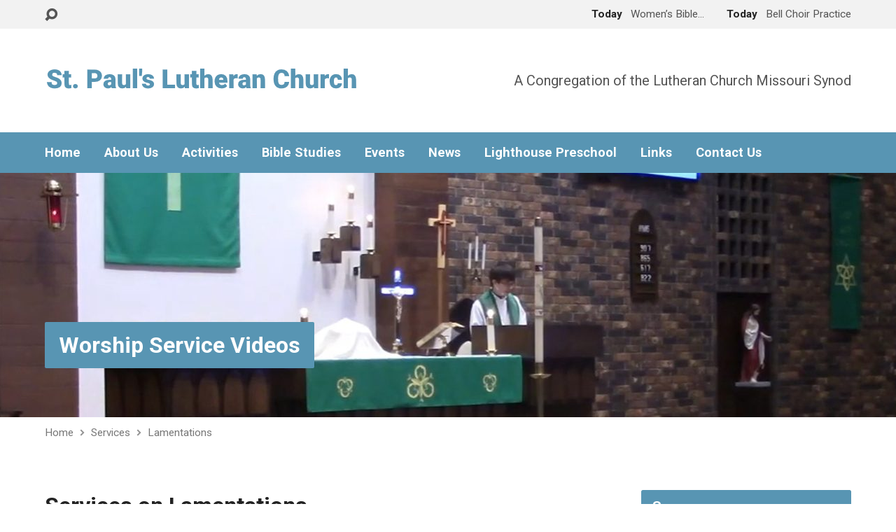

--- FILE ---
content_type: text/html; charset=UTF-8
request_url: https://stpaulsaberdeen.org/sermon-book/lamentations/
body_size: 13791
content:
<!DOCTYPE html>
<html class="no-js exodus-html" dir="ltr" lang="en-US" prefix="og: https://ogp.me/ns#">
<head>
<meta charset="UTF-8" />
<link rel="pingback" href="https://stpaulsaberdeen.org/xmlrpc.php" />
<title>Lamentations - St. Paul's Lutheran Church</title>

		<!-- All in One SEO 4.9.3 - aioseo.com -->
	<meta name="robots" content="max-image-preview:large" />
	<link rel="canonical" href="https://stpaulsaberdeen.org/sermon-book/lamentations/" />
	<meta name="generator" content="All in One SEO (AIOSEO) 4.9.3" />
		<script type="application/ld+json" class="aioseo-schema">
			{"@context":"https:\/\/schema.org","@graph":[{"@type":"BreadcrumbList","@id":"https:\/\/stpaulsaberdeen.org\/sermon-book\/lamentations\/#breadcrumblist","itemListElement":[{"@type":"ListItem","@id":"https:\/\/stpaulsaberdeen.org#listItem","position":1,"name":"Home","item":"https:\/\/stpaulsaberdeen.org","nextItem":{"@type":"ListItem","@id":"https:\/\/stpaulsaberdeen.org\/sermon-book\/lamentations\/#listItem","name":"Lamentations"}},{"@type":"ListItem","@id":"https:\/\/stpaulsaberdeen.org\/sermon-book\/lamentations\/#listItem","position":2,"name":"Lamentations","previousItem":{"@type":"ListItem","@id":"https:\/\/stpaulsaberdeen.org#listItem","name":"Home"}}]},{"@type":"CollectionPage","@id":"https:\/\/stpaulsaberdeen.org\/sermon-book\/lamentations\/#collectionpage","url":"https:\/\/stpaulsaberdeen.org\/sermon-book\/lamentations\/","name":"Lamentations - St. Paul's Lutheran Church","inLanguage":"en-US","isPartOf":{"@id":"https:\/\/stpaulsaberdeen.org\/#website"},"breadcrumb":{"@id":"https:\/\/stpaulsaberdeen.org\/sermon-book\/lamentations\/#breadcrumblist"}},{"@type":"Organization","@id":"https:\/\/stpaulsaberdeen.org\/#organization","name":"St. Paul's Lutheran Church","description":"A Congregation of the Lutheran Church Missouri Synod","url":"https:\/\/stpaulsaberdeen.org\/","telephone":"+16052251847","logo":{"@type":"ImageObject","url":"https:\/\/stpaulsaberdeen.org\/wp-content\/uploads\/2021\/03\/St.-Pauls-Logo-3-1.png","@id":"https:\/\/stpaulsaberdeen.org\/sermon-book\/lamentations\/#organizationLogo","width":446,"height":48},"image":{"@id":"https:\/\/stpaulsaberdeen.org\/sermon-book\/lamentations\/#organizationLogo"},"sameAs":["https:\/\/www.facebook.com\/stpaulslutheranaberdeen\/","https:\/\/www.youtube.com\/channel\/UCjmU2gelo9-oItMllJum-Eg"]},{"@type":"WebSite","@id":"https:\/\/stpaulsaberdeen.org\/#website","url":"https:\/\/stpaulsaberdeen.org\/","name":"St. Paul's Lutheran Church","description":"A Congregation of the Lutheran Church Missouri Synod","inLanguage":"en-US","publisher":{"@id":"https:\/\/stpaulsaberdeen.org\/#organization"}}]}
		</script>
		<!-- All in One SEO -->

<link rel='dns-prefetch' href='//fonts.googleapis.com' />
<link rel="alternate" type="application/rss+xml" title="St. Paul&#039;s Lutheran Church &raquo; Feed" href="https://stpaulsaberdeen.org/feed/" />
<link rel="alternate" type="application/rss+xml" title="St. Paul&#039;s Lutheran Church &raquo; Comments Feed" href="https://stpaulsaberdeen.org/comments/feed/" />
<link rel="alternate" type="application/rss+xml" title="St. Paul&#039;s Lutheran Church &raquo; Lamentations Service Book Feed" href="https://stpaulsaberdeen.org/sermon-book/lamentations/feed/" />
		<style>
			.lazyload,
			.lazyloading {
				max-width: 100%;
			}
		</style>
		<style id='wp-img-auto-sizes-contain-inline-css' type='text/css'>
img:is([sizes=auto i],[sizes^="auto," i]){contain-intrinsic-size:3000px 1500px}
/*# sourceURL=wp-img-auto-sizes-contain-inline-css */
</style>
<style id='wp-emoji-styles-inline-css' type='text/css'>

	img.wp-smiley, img.emoji {
		display: inline !important;
		border: none !important;
		box-shadow: none !important;
		height: 1em !important;
		width: 1em !important;
		margin: 0 0.07em !important;
		vertical-align: -0.1em !important;
		background: none !important;
		padding: 0 !important;
	}
/*# sourceURL=wp-emoji-styles-inline-css */
</style>
<style id='wp-block-library-inline-css' type='text/css'>
:root{--wp-block-synced-color:#7a00df;--wp-block-synced-color--rgb:122,0,223;--wp-bound-block-color:var(--wp-block-synced-color);--wp-editor-canvas-background:#ddd;--wp-admin-theme-color:#007cba;--wp-admin-theme-color--rgb:0,124,186;--wp-admin-theme-color-darker-10:#006ba1;--wp-admin-theme-color-darker-10--rgb:0,107,160.5;--wp-admin-theme-color-darker-20:#005a87;--wp-admin-theme-color-darker-20--rgb:0,90,135;--wp-admin-border-width-focus:2px}@media (min-resolution:192dpi){:root{--wp-admin-border-width-focus:1.5px}}.wp-element-button{cursor:pointer}:root .has-very-light-gray-background-color{background-color:#eee}:root .has-very-dark-gray-background-color{background-color:#313131}:root .has-very-light-gray-color{color:#eee}:root .has-very-dark-gray-color{color:#313131}:root .has-vivid-green-cyan-to-vivid-cyan-blue-gradient-background{background:linear-gradient(135deg,#00d084,#0693e3)}:root .has-purple-crush-gradient-background{background:linear-gradient(135deg,#34e2e4,#4721fb 50%,#ab1dfe)}:root .has-hazy-dawn-gradient-background{background:linear-gradient(135deg,#faaca8,#dad0ec)}:root .has-subdued-olive-gradient-background{background:linear-gradient(135deg,#fafae1,#67a671)}:root .has-atomic-cream-gradient-background{background:linear-gradient(135deg,#fdd79a,#004a59)}:root .has-nightshade-gradient-background{background:linear-gradient(135deg,#330968,#31cdcf)}:root .has-midnight-gradient-background{background:linear-gradient(135deg,#020381,#2874fc)}:root{--wp--preset--font-size--normal:16px;--wp--preset--font-size--huge:42px}.has-regular-font-size{font-size:1em}.has-larger-font-size{font-size:2.625em}.has-normal-font-size{font-size:var(--wp--preset--font-size--normal)}.has-huge-font-size{font-size:var(--wp--preset--font-size--huge)}.has-text-align-center{text-align:center}.has-text-align-left{text-align:left}.has-text-align-right{text-align:right}.has-fit-text{white-space:nowrap!important}#end-resizable-editor-section{display:none}.aligncenter{clear:both}.items-justified-left{justify-content:flex-start}.items-justified-center{justify-content:center}.items-justified-right{justify-content:flex-end}.items-justified-space-between{justify-content:space-between}.screen-reader-text{border:0;clip-path:inset(50%);height:1px;margin:-1px;overflow:hidden;padding:0;position:absolute;width:1px;word-wrap:normal!important}.screen-reader-text:focus{background-color:#ddd;clip-path:none;color:#444;display:block;font-size:1em;height:auto;left:5px;line-height:normal;padding:15px 23px 14px;text-decoration:none;top:5px;width:auto;z-index:100000}html :where(.has-border-color){border-style:solid}html :where([style*=border-top-color]){border-top-style:solid}html :where([style*=border-right-color]){border-right-style:solid}html :where([style*=border-bottom-color]){border-bottom-style:solid}html :where([style*=border-left-color]){border-left-style:solid}html :where([style*=border-width]){border-style:solid}html :where([style*=border-top-width]){border-top-style:solid}html :where([style*=border-right-width]){border-right-style:solid}html :where([style*=border-bottom-width]){border-bottom-style:solid}html :where([style*=border-left-width]){border-left-style:solid}html :where(img[class*=wp-image-]){height:auto;max-width:100%}:where(figure){margin:0 0 1em}html :where(.is-position-sticky){--wp-admin--admin-bar--position-offset:var(--wp-admin--admin-bar--height,0px)}@media screen and (max-width:600px){html :where(.is-position-sticky){--wp-admin--admin-bar--position-offset:0px}}

/*# sourceURL=wp-block-library-inline-css */
</style><style id='global-styles-inline-css' type='text/css'>
:root{--wp--preset--aspect-ratio--square: 1;--wp--preset--aspect-ratio--4-3: 4/3;--wp--preset--aspect-ratio--3-4: 3/4;--wp--preset--aspect-ratio--3-2: 3/2;--wp--preset--aspect-ratio--2-3: 2/3;--wp--preset--aspect-ratio--16-9: 16/9;--wp--preset--aspect-ratio--9-16: 9/16;--wp--preset--color--black: #000000;--wp--preset--color--cyan-bluish-gray: #abb8c3;--wp--preset--color--white: #fff;--wp--preset--color--pale-pink: #f78da7;--wp--preset--color--vivid-red: #cf2e2e;--wp--preset--color--luminous-vivid-orange: #ff6900;--wp--preset--color--luminous-vivid-amber: #fcb900;--wp--preset--color--light-green-cyan: #7bdcb5;--wp--preset--color--vivid-green-cyan: #00d084;--wp--preset--color--pale-cyan-blue: #8ed1fc;--wp--preset--color--vivid-cyan-blue: #0693e3;--wp--preset--color--vivid-purple: #9b51e0;--wp--preset--color--main: #5895b3;--wp--preset--color--accent: #5895b3;--wp--preset--color--dark: #000;--wp--preset--color--light: #777;--wp--preset--color--light-bg: #f2f2f2;--wp--preset--gradient--vivid-cyan-blue-to-vivid-purple: linear-gradient(135deg,rgb(6,147,227) 0%,rgb(155,81,224) 100%);--wp--preset--gradient--light-green-cyan-to-vivid-green-cyan: linear-gradient(135deg,rgb(122,220,180) 0%,rgb(0,208,130) 100%);--wp--preset--gradient--luminous-vivid-amber-to-luminous-vivid-orange: linear-gradient(135deg,rgb(252,185,0) 0%,rgb(255,105,0) 100%);--wp--preset--gradient--luminous-vivid-orange-to-vivid-red: linear-gradient(135deg,rgb(255,105,0) 0%,rgb(207,46,46) 100%);--wp--preset--gradient--very-light-gray-to-cyan-bluish-gray: linear-gradient(135deg,rgb(238,238,238) 0%,rgb(169,184,195) 100%);--wp--preset--gradient--cool-to-warm-spectrum: linear-gradient(135deg,rgb(74,234,220) 0%,rgb(151,120,209) 20%,rgb(207,42,186) 40%,rgb(238,44,130) 60%,rgb(251,105,98) 80%,rgb(254,248,76) 100%);--wp--preset--gradient--blush-light-purple: linear-gradient(135deg,rgb(255,206,236) 0%,rgb(152,150,240) 100%);--wp--preset--gradient--blush-bordeaux: linear-gradient(135deg,rgb(254,205,165) 0%,rgb(254,45,45) 50%,rgb(107,0,62) 100%);--wp--preset--gradient--luminous-dusk: linear-gradient(135deg,rgb(255,203,112) 0%,rgb(199,81,192) 50%,rgb(65,88,208) 100%);--wp--preset--gradient--pale-ocean: linear-gradient(135deg,rgb(255,245,203) 0%,rgb(182,227,212) 50%,rgb(51,167,181) 100%);--wp--preset--gradient--electric-grass: linear-gradient(135deg,rgb(202,248,128) 0%,rgb(113,206,126) 100%);--wp--preset--gradient--midnight: linear-gradient(135deg,rgb(2,3,129) 0%,rgb(40,116,252) 100%);--wp--preset--font-size--small: 13px;--wp--preset--font-size--medium: 20px;--wp--preset--font-size--large: 36px;--wp--preset--font-size--x-large: 42px;--wp--preset--spacing--20: 0.44rem;--wp--preset--spacing--30: 0.67rem;--wp--preset--spacing--40: 1rem;--wp--preset--spacing--50: 1.5rem;--wp--preset--spacing--60: 2.25rem;--wp--preset--spacing--70: 3.38rem;--wp--preset--spacing--80: 5.06rem;--wp--preset--shadow--natural: 6px 6px 9px rgba(0, 0, 0, 0.2);--wp--preset--shadow--deep: 12px 12px 50px rgba(0, 0, 0, 0.4);--wp--preset--shadow--sharp: 6px 6px 0px rgba(0, 0, 0, 0.2);--wp--preset--shadow--outlined: 6px 6px 0px -3px rgb(255, 255, 255), 6px 6px rgb(0, 0, 0);--wp--preset--shadow--crisp: 6px 6px 0px rgb(0, 0, 0);}:where(.is-layout-flex){gap: 0.5em;}:where(.is-layout-grid){gap: 0.5em;}body .is-layout-flex{display: flex;}.is-layout-flex{flex-wrap: wrap;align-items: center;}.is-layout-flex > :is(*, div){margin: 0;}body .is-layout-grid{display: grid;}.is-layout-grid > :is(*, div){margin: 0;}:where(.wp-block-columns.is-layout-flex){gap: 2em;}:where(.wp-block-columns.is-layout-grid){gap: 2em;}:where(.wp-block-post-template.is-layout-flex){gap: 1.25em;}:where(.wp-block-post-template.is-layout-grid){gap: 1.25em;}.has-black-color{color: var(--wp--preset--color--black) !important;}.has-cyan-bluish-gray-color{color: var(--wp--preset--color--cyan-bluish-gray) !important;}.has-white-color{color: var(--wp--preset--color--white) !important;}.has-pale-pink-color{color: var(--wp--preset--color--pale-pink) !important;}.has-vivid-red-color{color: var(--wp--preset--color--vivid-red) !important;}.has-luminous-vivid-orange-color{color: var(--wp--preset--color--luminous-vivid-orange) !important;}.has-luminous-vivid-amber-color{color: var(--wp--preset--color--luminous-vivid-amber) !important;}.has-light-green-cyan-color{color: var(--wp--preset--color--light-green-cyan) !important;}.has-vivid-green-cyan-color{color: var(--wp--preset--color--vivid-green-cyan) !important;}.has-pale-cyan-blue-color{color: var(--wp--preset--color--pale-cyan-blue) !important;}.has-vivid-cyan-blue-color{color: var(--wp--preset--color--vivid-cyan-blue) !important;}.has-vivid-purple-color{color: var(--wp--preset--color--vivid-purple) !important;}.has-black-background-color{background-color: var(--wp--preset--color--black) !important;}.has-cyan-bluish-gray-background-color{background-color: var(--wp--preset--color--cyan-bluish-gray) !important;}.has-white-background-color{background-color: var(--wp--preset--color--white) !important;}.has-pale-pink-background-color{background-color: var(--wp--preset--color--pale-pink) !important;}.has-vivid-red-background-color{background-color: var(--wp--preset--color--vivid-red) !important;}.has-luminous-vivid-orange-background-color{background-color: var(--wp--preset--color--luminous-vivid-orange) !important;}.has-luminous-vivid-amber-background-color{background-color: var(--wp--preset--color--luminous-vivid-amber) !important;}.has-light-green-cyan-background-color{background-color: var(--wp--preset--color--light-green-cyan) !important;}.has-vivid-green-cyan-background-color{background-color: var(--wp--preset--color--vivid-green-cyan) !important;}.has-pale-cyan-blue-background-color{background-color: var(--wp--preset--color--pale-cyan-blue) !important;}.has-vivid-cyan-blue-background-color{background-color: var(--wp--preset--color--vivid-cyan-blue) !important;}.has-vivid-purple-background-color{background-color: var(--wp--preset--color--vivid-purple) !important;}.has-black-border-color{border-color: var(--wp--preset--color--black) !important;}.has-cyan-bluish-gray-border-color{border-color: var(--wp--preset--color--cyan-bluish-gray) !important;}.has-white-border-color{border-color: var(--wp--preset--color--white) !important;}.has-pale-pink-border-color{border-color: var(--wp--preset--color--pale-pink) !important;}.has-vivid-red-border-color{border-color: var(--wp--preset--color--vivid-red) !important;}.has-luminous-vivid-orange-border-color{border-color: var(--wp--preset--color--luminous-vivid-orange) !important;}.has-luminous-vivid-amber-border-color{border-color: var(--wp--preset--color--luminous-vivid-amber) !important;}.has-light-green-cyan-border-color{border-color: var(--wp--preset--color--light-green-cyan) !important;}.has-vivid-green-cyan-border-color{border-color: var(--wp--preset--color--vivid-green-cyan) !important;}.has-pale-cyan-blue-border-color{border-color: var(--wp--preset--color--pale-cyan-blue) !important;}.has-vivid-cyan-blue-border-color{border-color: var(--wp--preset--color--vivid-cyan-blue) !important;}.has-vivid-purple-border-color{border-color: var(--wp--preset--color--vivid-purple) !important;}.has-vivid-cyan-blue-to-vivid-purple-gradient-background{background: var(--wp--preset--gradient--vivid-cyan-blue-to-vivid-purple) !important;}.has-light-green-cyan-to-vivid-green-cyan-gradient-background{background: var(--wp--preset--gradient--light-green-cyan-to-vivid-green-cyan) !important;}.has-luminous-vivid-amber-to-luminous-vivid-orange-gradient-background{background: var(--wp--preset--gradient--luminous-vivid-amber-to-luminous-vivid-orange) !important;}.has-luminous-vivid-orange-to-vivid-red-gradient-background{background: var(--wp--preset--gradient--luminous-vivid-orange-to-vivid-red) !important;}.has-very-light-gray-to-cyan-bluish-gray-gradient-background{background: var(--wp--preset--gradient--very-light-gray-to-cyan-bluish-gray) !important;}.has-cool-to-warm-spectrum-gradient-background{background: var(--wp--preset--gradient--cool-to-warm-spectrum) !important;}.has-blush-light-purple-gradient-background{background: var(--wp--preset--gradient--blush-light-purple) !important;}.has-blush-bordeaux-gradient-background{background: var(--wp--preset--gradient--blush-bordeaux) !important;}.has-luminous-dusk-gradient-background{background: var(--wp--preset--gradient--luminous-dusk) !important;}.has-pale-ocean-gradient-background{background: var(--wp--preset--gradient--pale-ocean) !important;}.has-electric-grass-gradient-background{background: var(--wp--preset--gradient--electric-grass) !important;}.has-midnight-gradient-background{background: var(--wp--preset--gradient--midnight) !important;}.has-small-font-size{font-size: var(--wp--preset--font-size--small) !important;}.has-medium-font-size{font-size: var(--wp--preset--font-size--medium) !important;}.has-large-font-size{font-size: var(--wp--preset--font-size--large) !important;}.has-x-large-font-size{font-size: var(--wp--preset--font-size--x-large) !important;}
/*# sourceURL=global-styles-inline-css */
</style>

<style id='classic-theme-styles-inline-css' type='text/css'>
/*! This file is auto-generated */
.wp-block-button__link{color:#fff;background-color:#32373c;border-radius:9999px;box-shadow:none;text-decoration:none;padding:calc(.667em + 2px) calc(1.333em + 2px);font-size:1.125em}.wp-block-file__button{background:#32373c;color:#fff;text-decoration:none}
/*# sourceURL=/wp-includes/css/classic-themes.min.css */
</style>
<link rel='stylesheet' id='exodus-google-fonts-css' href='//fonts.googleapis.com/css?family=Roboto:400,700,400italic,700italic' type='text/css' media='all' />
<link rel='stylesheet' id='elusive-webfont-css' href='https://stpaulsaberdeen.org/wp-content/themes/exodus/css/elusive-webfont.css?ver=3.4' type='text/css' media='all' />
<link rel='stylesheet' id='exodus-style-css' href='https://stpaulsaberdeen.org/wp-content/themes/exodus/style.css?ver=3.4' type='text/css' media='all' />
<link rel='stylesheet' id='exodus-responsive-css' href='https://stpaulsaberdeen.org/wp-content/themes/exodus/css/responsive.css?ver=3.4' type='text/css' media='all' />
<link rel='stylesheet' id='exodus-color-css' href='https://stpaulsaberdeen.org/wp-content/themes/exodus/colors/light/style.css?ver=3.4' type='text/css' media='all' />
<link rel='stylesheet' id='wp-block-paragraph-css' href='https://stpaulsaberdeen.org/wp-includes/blocks/paragraph/style.min.css?ver=6.9' type='text/css' media='all' />
<script type="text/javascript" src="https://stpaulsaberdeen.org/wp-includes/js/jquery/jquery.min.js?ver=3.7.1" id="jquery-core-js"></script>
<script type="text/javascript" src="https://stpaulsaberdeen.org/wp-includes/js/jquery/jquery-migrate.min.js?ver=3.4.1" id="jquery-migrate-js"></script>
<script type="text/javascript" id="ctfw-ie-unsupported-js-extra">
/* <![CDATA[ */
var ctfw_ie_unsupported = {"default_version":"7","min_version":"5","max_version":"9","version":"8","message":"You are using an outdated version of Internet Explorer. Please upgrade your browser to use this site.","redirect_url":"https://browsehappy.com/"};
//# sourceURL=ctfw-ie-unsupported-js-extra
/* ]]> */
</script>
<script type="text/javascript" src="https://stpaulsaberdeen.org/wp-content/themes/exodus/framework/js/ie-unsupported.js?ver=3.4" id="ctfw-ie-unsupported-js"></script>
<script type="text/javascript" src="https://stpaulsaberdeen.org/wp-content/themes/exodus/framework/js/jquery.fitvids.js?ver=3.4" id="fitvids-js"></script>
<script type="text/javascript" id="ctfw-responsive-embeds-js-extra">
/* <![CDATA[ */
var ctfw_responsive_embeds = {"wp_responsive_embeds":"1"};
//# sourceURL=ctfw-responsive-embeds-js-extra
/* ]]> */
</script>
<script type="text/javascript" src="https://stpaulsaberdeen.org/wp-content/themes/exodus/framework/js/responsive-embeds.js?ver=3.4" id="ctfw-responsive-embeds-js"></script>
<script type="text/javascript" src="https://stpaulsaberdeen.org/wp-content/themes/exodus/js/superfish.modified.js?ver=3.4" id="superfish-js"></script>
<script type="text/javascript" src="https://stpaulsaberdeen.org/wp-content/themes/exodus/js/supersubs.js?ver=3.4" id="supersubs-js"></script>
<script type="text/javascript" src="https://stpaulsaberdeen.org/wp-content/themes/exodus/js/jquery.meanmenu.min.js?ver=3.4" id="jquery-meanmenu-js"></script>
<script type="text/javascript" src="https://stpaulsaberdeen.org/wp-content/themes/exodus/js/jquery_cookie.min.js?ver=3.4" id="jquery-cookie-js"></script>
<script type="text/javascript" id="exodus-main-js-extra">
/* <![CDATA[ */
var exodus_main = {"site_path":"/","home_url":"https://stpaulsaberdeen.org","color_url":"https://stpaulsaberdeen.org/wp-content/themes/exodus/colors/light","is_ssl":"1","mobile_menu_label":"Menu","slider_slideshow":"1","slider_speed":"7000","comment_name_required":"1","comment_email_required":"1","comment_name_error_required":"Required","comment_email_error_required":"Required","comment_email_error_invalid":"Invalid Email","comment_url_error_invalid":"Invalid URL","comment_message_error_required":"Comment Required"};
//# sourceURL=exodus-main-js-extra
/* ]]> */
</script>
<script type="text/javascript" src="https://stpaulsaberdeen.org/wp-content/themes/exodus/js/main.js?ver=3.4" id="exodus-main-js"></script>
<link rel="https://api.w.org/" href="https://stpaulsaberdeen.org/wp-json/" /><link rel="alternate" title="JSON" type="application/json" href="https://stpaulsaberdeen.org/wp-json/wp/v2/ctc_sermon_book/128" /><link rel="EditURI" type="application/rsd+xml" title="RSD" href="https://stpaulsaberdeen.org/xmlrpc.php?rsd" />
<meta name="generator" content="WordPress 6.9" />
		<script>
			document.documentElement.className = document.documentElement.className.replace('no-js', 'js');
		</script>
				<style>
			.no-js img.lazyload {
				display: none;
			}

			figure.wp-block-image img.lazyloading {
				min-width: 150px;
			}

			.lazyload,
			.lazyloading {
				--smush-placeholder-width: 100px;
				--smush-placeholder-aspect-ratio: 1/1;
				width: var(--smush-image-width, var(--smush-placeholder-width)) !important;
				aspect-ratio: var(--smush-image-aspect-ratio, var(--smush-placeholder-aspect-ratio)) !important;
			}

						.lazyload, .lazyloading {
				opacity: 0;
			}

			.lazyloaded {
				opacity: 1;
				transition: opacity 400ms;
				transition-delay: 0ms;
			}

					</style>
		
<style type="text/css">.has-main-background-color,p.has-main-background-color { background-color: #5895b3; }.has-main-color,p.has-main-color { color: #5895b3; }.has-accent-background-color,p.has-accent-background-color { background-color: #5895b3; }.has-accent-color,p.has-accent-color { color: #5895b3; }.has-dark-background-color,p.has-dark-background-color { background-color: #000; }.has-dark-color,p.has-dark-color { color: #000; }.has-light-background-color,p.has-light-background-color { background-color: #777; }.has-light-color,p.has-light-color { color: #777; }.has-light-bg-background-color,p.has-light-bg-background-color { background-color: #f2f2f2; }.has-light-bg-color,p.has-light-bg-color { color: #f2f2f2; }.has-white-background-color,p.has-white-background-color { background-color: #fff; }.has-white-color,p.has-white-color { color: #fff; }</style>

<style type="text/css">
#exodus-logo-text {
	font-family: 'Roboto', Arial, Helvetica, sans-serif;
}

.exodus-tagline, #exodus-top-bar-tagline {
	font-family: 'Roboto', Arial, Helvetica, sans-serif;
}

.exodus-logo-bar-right-item-date, #exodus-intro-heading, .exodus-main-title, .exodus-entry-content h1, .exodus-entry-content h2, .exodus-entry-content h3, .exodus-entry-content h4, .exodus-entry-content h5, .exodus-entry-content h6, .mce-content-body h1, .mce-content-body h2, .mce-content-body h3, .mce-content-body h4, .mce-content-body h5, .mce-content-body h6, .exodus-author-box h1, .exodus-person header h1, .exodus-location header h1, .exodus-entry-short h1, #reply-title, #exodus-comments-title, .exodus-slide-title, .exodus-caption-image-title, #exodus-banner h1, h1.exodus-widget-title, .has-drop-cap:not(:focus):first-letter {
	font-family: 'Roboto', Arial, Helvetica, sans-serif;
}

#exodus-header-menu-content > li > a, #exodus-footer-menu-links {
	font-family: 'Roboto', Arial, Helvetica, sans-serif;
}

body, input, textarea, select, .sf-menu li li a, .exodus-slide-description, #cancel-comment-reply-link, .exodus-accordion-section-title, a.exodus-button, a.comment-reply-link, a.comment-edit-link, a.post-edit-link, .exodus-nav-left-right a, input[type=submit], .wp-block-file .wp-block-file__button, pre.wp-block-verse {
	font-family: 'Roboto', Arial, Helvetica, sans-serif;
}

#exodus-header-menu, .exodus-slide-title, .exodus-slide-title:hover, .flex-control-nav li a.active, .flex-control-nav li a.active:hover, #exodus-banner h1, #exodus-banner h1 a, .exodus-caption-image-title, .exodus-caption-image-title h1, .exodus-logo-bar-right-item-date, a.exodus-button, .exodus-list-buttons a, a.comment-reply-link, .exodus-nav-left-right a, .page-numbers a, .exodus-sidebar-widget:not(.widget_ctfw-highlight) .exodus-widget-title, .exodus-sidebar-widget:not(.widget_ctfw-highlight) .exodus-widget-title a, .widget_tag_cloud a, input[type=submit], .more-link, .exodus-calendar-table-header, .exodus-calendar-table-top, .exodus-calendar-table-header-row, .wp-block-file .wp-block-file__button, .has-main-background-color, p.has-main-background-color {
	background-color: #5895b3;
}

.exodus-calendar-table-header {
	border-color: #5895b3 !important;
}

.has-main-color, p.has-main-color {
	color: #5895b3;
}

a, a:hover, .exodus-list-icons a:hover, a:hover .exodus-text-icon, #exodus-top-bar-menu-links li a:hover, .exodus-top-bar-right-item a:hover .exodus-top-bar-right-item-title, .ctfw-breadcrumbs a:hover, .exodus-comment-meta time:hover, #exodus-footer-top-social-icons a:hover, #exodus-footer-menu-links a:hover, #exodus-notice a:hover, .wp-block-pullquote.is-style-solid-color blockquote cite a, .wp-block-pullquote .has-text-color a, .wp-block-latest-comments__comment-author, .has-accent-color, p.has-accent-color {
	color: #5895b3;
}

.has-accent-background-color, p.has-accent-background-color {
	background-color: #5895b3;
}


</style>
<script type="text/javascript">

jQuery( 'html' )
 	.removeClass( 'no-js' )
 	.addClass( 'js' );

</script>
<script type="text/javascript">
if ( jQuery.cookie( 'exodus_responsive_off' ) ) {

	// Add helper class without delay
	jQuery( 'html' ).addClass( 'exodus-responsive-off' );

	// Disable responsive.css
	jQuery( '#exodus-responsive-css' ).remove();

} else {

	// Add helper class without delay
	jQuery( 'html' ).addClass( 'exodus-responsive-on' );

	// Add viewport meta to head -- IMMEDIATELY, not on ready()
	jQuery( 'head' ).append(' <meta name="viewport" content="width=device-width, initial-scale=1">' );

}
</script>
<link rel="icon" href="https://stpaulsaberdeen.org/wp-content/uploads/2021/02/Cross-150x150.jpg" sizes="32x32" />
<link rel="icon" href="https://stpaulsaberdeen.org/wp-content/uploads/2021/02/Cross-220x220.jpg" sizes="192x192" />
<link rel="apple-touch-icon" href="https://stpaulsaberdeen.org/wp-content/uploads/2021/02/Cross-220x220.jpg" />
<meta name="msapplication-TileImage" content="https://stpaulsaberdeen.org/wp-content/uploads/2021/02/Cross-450x450.jpg" />
</head>
<body class="archive tax-ctc_sermon_book term-lamentations term-128 wp-embed-responsive wp-theme-exodus exodus-logo-font-roboto exodus-tagline-font-roboto exodus-heading-font-roboto exodus-menu-font-roboto exodus-body-font-roboto exodus-has-logo-image exodus-has-logo-text-lowercase exodus-no-tagline-under-logo exodus-has-tagline-right exodus-has-banner exodus-rounded">

<div id="exodus-container">

	<header id="exodus-header">

		
<div id="exodus-top-bar">

	<div id="exodus-top-bar-inner">

		<div id="exodus-top-bar-content" class="exodus-centered-content exodus-clearfix">

			
				<a href="#" id="exodus-top-bar-search-icon" class="el-icon-search" title="Toggle Search"></a>

				<div id="exodus-top-bar-search-form">
					
<div class="exodus-search-form">
	<form method="get" action="https://stpaulsaberdeen.org/">
		<label class="screen-reader-text">Search</label>
		<div class="exodus-search-field">
			<input type="text" name="s" aria-label="Search">
		</div>
		<a href="#" class="exodus-search-button el-icon-search" title="Search"></a>
	</form>
</div>
				</div>

			
			
			
				
					
						<div class="exodus-top-bar-right-item exodus-top-bar-right-content">

							<a href="https://stpaulsaberdeen.org/events/womens-bible-study/" title="Women&#8217;s Bible Study">

																	<span class="exodus-top-bar-right-item-date">
										Today									</span>
								
								<span class="exodus-top-bar-right-item-title">Women&#8217;s Bible&hellip;</span>

							</a>

						</div>

					
						<div class="exodus-top-bar-right-item exodus-top-bar-right-content">

							<a href="https://stpaulsaberdeen.org/events/bell-choir-practice/" title="Bell Choir Practice">

																	<span class="exodus-top-bar-right-item-date">
										Today									</span>
								
								<span class="exodus-top-bar-right-item-title">Bell Choir Practice</span>

							</a>

						</div>

					
				

			
		</div>

	</div>

</div>

		<div id="exodus-logo-bar" class="exodus-centered-content">

			<div id="exodus-logo-bar-content">

				
<div id="exodus-logo">

	<div id="exodus-logo-content">

		
			
			<div id="exodus-logo-image">

				<a href="https://stpaulsaberdeen.org/">

					<img data-src="https://stpaulsaberdeen.org/wp-content/uploads/2021/03/St.-Pauls-Logo-3-1.png" alt="St. Paul&#039;s Lutheran Church" id="exodus-logo-regular" src="[data-uri]" class="lazyload" style="--smush-placeholder-width: 446px; --smush-placeholder-aspect-ratio: 446/48;">

					
				</a>

			</div>

		
		
			<div id="exodus-logo-tagline" class="exodus-tagline">
				A Congregation of the Lutheran Church Missouri Synod			</div>

		
	</div>

</div>

				
<div id="exodus-logo-bar-right">

	<div id="exodus-logo-bar-right-inner">

		<div id="exodus-logo-bar-right-content">

			
				<div id="exodus-logo-bar-right-tagline" class="exodus-tagline">
					A Congregation of the Lutheran Church Missouri Synod				</div>

			
		</div>

	</div>

</div>
			</div>

		</div>

		<nav id="exodus-header-menu" class="exodus-clearfix">

			<div id="exodus-header-menu-inner" class="exodus-centered-content exodus-clearfix">

				<ul id="exodus-header-menu-content" class="sf-menu"><li id="menu-item-2023" class="menu-item menu-item-type-post_type menu-item-object-page menu-item-home menu-item-2023"><a href="https://stpaulsaberdeen.org/">Home</a></li>
<li id="menu-item-2914" class="menu-item menu-item-type-post_type menu-item-object-page menu-item-has-children menu-item-2914"><a href="https://stpaulsaberdeen.org/about/">About Us</a>
<ul class="sub-menu">
	<li id="menu-item-2024" class="menu-item menu-item-type-post_type menu-item-object-page menu-item-2024"><a href="https://stpaulsaberdeen.org/about/what-we-believe/">Our Beliefs and Mission</a></li>
	<li id="menu-item-2029" class="menu-item menu-item-type-post_type menu-item-object-page menu-item-2029"><a href="https://stpaulsaberdeen.org/about/our-staff/">Our Staff</a></li>
	<li id="menu-item-2042" class="menu-item menu-item-type-post_type menu-item-object-page menu-item-2042"><a href="https://stpaulsaberdeen.org/about/church-boards/">Church Boards</a></li>
	<li id="menu-item-2306" class="menu-item menu-item-type-post_type menu-item-object-page menu-item-2306"><a href="https://stpaulsaberdeen.org/about/church-and-school-locations/">Church and School Locations</a></li>
</ul>
</li>
<li id="menu-item-2028" class="menu-item menu-item-type-post_type menu-item-object-page menu-item-has-children menu-item-2028"><a href="https://stpaulsaberdeen.org/activities/">Activities</a>
<ul class="sub-menu">
	<li id="menu-item-2035" class="menu-item menu-item-type-post_type menu-item-object-page menu-item-2035"><a href="https://stpaulsaberdeen.org/activities/programs-and-activities-for-kids/">Kids Programs and Activities</a></li>
	<li id="menu-item-2034" class="menu-item menu-item-type-post_type menu-item-object-page menu-item-2034"><a href="https://stpaulsaberdeen.org/activities/youth-programs-and-activities/">Youth Programs and Activities</a></li>
	<li id="menu-item-2032" class="menu-item menu-item-type-post_type menu-item-object-page menu-item-2032"><a href="https://stpaulsaberdeen.org/activities/programs-and-activities-for-adults/">Adult Programs and Activities</a></li>
	<li id="menu-item-2033" class="menu-item menu-item-type-post_type menu-item-object-page menu-item-2033"><a href="https://stpaulsaberdeen.org/activities/programs-and-activities-for-women/">Women’s Programs and Activities</a></li>
</ul>
</li>
<li id="menu-item-2378" class="menu-item menu-item-type-post_type menu-item-object-page menu-item-has-children menu-item-2378"><a href="https://stpaulsaberdeen.org/bible-studies/">Bible Studies</a>
<ul class="sub-menu">
	<li id="menu-item-2385" class="menu-item menu-item-type-post_type menu-item-object-page menu-item-2385"><a href="https://stpaulsaberdeen.org/bible-studies/weekly-bible-studies/">Weekly Bible Studies</a></li>
	<li id="menu-item-2384" class="menu-item menu-item-type-post_type menu-item-object-page menu-item-2384"><a href="https://stpaulsaberdeen.org/bible-studies/bible-study-videos-and-lessons/">Bible Study Videos</a></li>
</ul>
</li>
<li id="menu-item-2195" class="menu-item menu-item-type-post_type menu-item-object-page menu-item-has-children menu-item-2195"><a href="https://stpaulsaberdeen.org/church-events/">Events</a>
<ul class="sub-menu">
	<li id="menu-item-2197" class="menu-item menu-item-type-post_type menu-item-object-page menu-item-2197"><a href="https://stpaulsaberdeen.org/church-events/">Upcoming Events</a></li>
	<li id="menu-item-2918" class="menu-item menu-item-type-post_type menu-item-object-page menu-item-2918"><a href="https://stpaulsaberdeen.org/church-events/monthly-calendar/">Monthly Calendar</a></li>
</ul>
</li>
<li id="menu-item-2452" class="menu-item menu-item-type-post_type menu-item-object-page menu-item-has-children menu-item-2452"><a href="https://stpaulsaberdeen.org/news-2/church-news/">News</a>
<ul class="sub-menu">
	<li id="menu-item-2450" class="menu-item menu-item-type-post_type menu-item-object-page menu-item-2450"><a href="https://stpaulsaberdeen.org/news-2/church-news/">Church News Items</a></li>
	<li id="menu-item-2449" class="menu-item menu-item-type-post_type menu-item-object-page menu-item-2449"><a href="https://stpaulsaberdeen.org/news-2/church-newsletters/">Church Newsletters</a></li>
	<li id="menu-item-2448" class="menu-item menu-item-type-post_type menu-item-object-page menu-item-2448"><a href="https://stpaulsaberdeen.org/news-2/stewardship-readings/">Stewardship Readings</a></li>
</ul>
</li>
<li id="menu-item-3548" class="menu-item menu-item-type-post_type menu-item-object-page menu-item-has-children menu-item-3548"><a href="https://stpaulsaberdeen.org/1568-2/lighthouse-preschool-home-page/">Lighthouse Preschool</a>
<ul class="sub-menu">
	<li id="menu-item-3547" class="menu-item menu-item-type-post_type menu-item-object-page menu-item-3547"><a href="https://stpaulsaberdeen.org/1568-2/lighthouse-preschool-home-page/">Preschool Home Page</a></li>
	<li id="menu-item-2508" class="menu-item menu-item-type-post_type menu-item-object-page menu-item-2508"><a href="https://stpaulsaberdeen.org/lighthouse-preschool/lighthouse-preschool-philosophy/">MIssion and Philosophy</a></li>
	<li id="menu-item-2513" class="menu-item menu-item-type-post_type menu-item-object-page menu-item-2513"><a href="https://stpaulsaberdeen.org/lighthouse-preschool/lighthouse-preschool-activities/">Activities</a></li>
	<li id="menu-item-2585" class="menu-item menu-item-type-post_type menu-item-object-page menu-item-2585"><a href="https://stpaulsaberdeen.org/lighthouse-preschool/lighthouse-preschool-newsletters/">Newsletters</a></li>
</ul>
</li>
<li id="menu-item-2037" class="menu-item menu-item-type-post_type menu-item-object-page menu-item-has-children menu-item-2037"><a href="https://stpaulsaberdeen.org/links/">Links</a>
<ul class="sub-menu">
	<li id="menu-item-1579" class="menu-item menu-item-type-custom menu-item-object-custom menu-item-1579"><a href="https://www.facebook.com/stpaulslutheranaberdeen/">St. Paul&#8217;s Facebook Page</a></li>
	<li id="menu-item-1580" class="menu-item menu-item-type-custom menu-item-object-custom menu-item-1580"><a href="https://www.youtube.com/channel/UCjmU2gelo9-oItMllJum-Eg">St. Paul&#8217;s YouTube Channel</a></li>
	<li id="menu-item-5450" class="menu-item menu-item-type-custom menu-item-object-custom menu-item-5450"><a href="https://LutheranFamilyService.org">Lutheran Family Service</a></li>
	<li id="menu-item-2045" class="menu-item menu-item-type-post_type menu-item-object-page menu-item-2045"><a href="https://stpaulsaberdeen.org/links/">Christian Organizations</a></li>
	<li id="menu-item-2044" class="menu-item menu-item-type-post_type menu-item-object-page menu-item-2044"><a href="https://stpaulsaberdeen.org/christian-radio-podcasts/">Christian Radio / Podcasts</a></li>
</ul>
</li>
<li id="menu-item-2031" class="menu-item menu-item-type-post_type menu-item-object-page menu-item-2031"><a href="https://stpaulsaberdeen.org/contact-us/">Contact Us</a></li>
</ul>
				<ul class="exodus-list-icons">
	<li><a href="https://www.facebook.com/stpaulslutheranaberdeen/" class="el-icon-facebook" title="Facebook" target="_blank" rel="noopener noreferrer"></a></li>
	<li><a href="https://www.youtube.com/channel/UCjmU2gelo9-oItMllJum-Eg" class="el-icon-youtube" title="YouTube" target="_blank" rel="noopener noreferrer"></a></li>
</ul>
			</div>

		</nav>

		
		

	
		<div id="exodus-banner" style="background-image:inherit;" data-bg-image="url(https://stpaulsaberdeen.org/wp-content/uploads/2023/03/Worship-Service-Videos-Pastor-Smith-1700x350.jpg)" class="lazyload">

			<div id="exodus-banner-inner" class="exodus-centered-content">

				
					<h1>
						<a href="https://stpaulsaberdeen.org/services-archive/" title="Worship Service Videos">
							Worship Service Videos						</a>
					</h1>

				
			</div>

		</div>

	

		<div class="ctfw-breadcrumbs exodus-centered-content"><a href="https://stpaulsaberdeen.org/">Home</a><span class="el-icon-chevron-right exodus-breadcrumb-separator"></span><a href="https://stpaulsaberdeen.org/services/">Services</a><span class="el-icon-chevron-right exodus-breadcrumb-separator"></span><a href="https://stpaulsaberdeen.org/sermon-book/lamentations/">Lamentations</a></div>
	</header>

	<div id="exodus-middle">

		<div id="exodus-middle-content" class="exodus-centered-content exodus-clearfix">

<div id="exodus-content" class="exodus-has-sidebar">

	<div id="exodus-content-inner">

		<div class="exodus-content-block exodus-content-block-close exodus-clearfix">

			
	
	<h1 class="exodus-main-title">Services on Lamentations</h1>

	<div class="exodus-entry-content">

		
		
	</div>


			

	
		
	<article id="post-4755" class="exodus-entry-short exodus-sermon-short post-4755 ctc_sermon type-ctc_sermon status-publish hentry ctc_sermon_book-2-corinthians ctc_sermon_book-lamentations ctc_sermon_book-mark ctc_sermon_series-the-season-after-pentecost ctc_sermon_speaker-rev-ryan-drevlow ctfw-no-image">

		
<header class="exodus-entry-header exodus-clearfix">

	
	<div class="exodus-entry-title-meta">

					<h1 class="exodus-entry-title">
				<a href="https://stpaulsaberdeen.org/services/sixth-sunday-after-pentecost-4/" title="Sixth Sunday after Pentecost">Sixth Sunday after Pentecost</a>			</h1>
		
		<ul class="exodus-entry-meta">

			<li class="exodus-entry-date">
				<time datetime="2024-06-30T18:23:10-05:00">June 30, 2024</time>
			</li>

							<li class="exodus-entry-byline exodus-sermon-speaker exodus-content-icon">
					<span class="el-icon-torso"></span>
					<a href="https://stpaulsaberdeen.org/sermon-speaker/rev-ryan-drevlow/" rel="tag">Rev. Ryan Drevlow</a>				</li>
			
			
							<li class="exodus-entry-category exodus-sermon-book exodus-content-icon">
					<span class="el-icon-book"></span>
					<a href="https://stpaulsaberdeen.org/sermon-book/2-corinthians/" rel="tag">2 Corinthians</a>, <a href="https://stpaulsaberdeen.org/sermon-book/lamentations/" rel="tag">Lamentations</a>, <a href="https://stpaulsaberdeen.org/sermon-book/mark/" rel="tag">Mark</a>				</li>
			
			
		</ul>

	</div>

</header>

					<div class="exodus-entry-content exodus-clearfix">
				<p>To view the Worship Service Bulletin click the PDF button.</p>
			</div>
		
		
<footer class="exodus-entry-footer exodus-clearfix">

		<ul class="exodus-entry-footer-item exodus-list-buttons">

		<li>
			<a href="https://stpaulsaberdeen.org/services/sixth-sunday-after-pentecost-4/">
									Details							</a>
		</li><li>
				<a href="https://stpaulsaberdeen.org/services/sixth-sunday-after-pentecost-4/?player=video">
					<span class="exodus-button-icon el-icon-video"></span>
					Watch				</a>
			</li><li>
				<a href="https://stpaulsaberdeen.org/wp-content/uploads/2024/06/SP-2024-6-30.pdf" title="Download PDF" download>
					<span class="exodus-button-icon el-icon-download-alt"></span>
					PDF				</a>
			</li>
	</ul>

	
</footer>

	</article>


	
		
	<article id="post-3651" class="exodus-entry-short exodus-sermon-short post-3651 ctc_sermon type-ctc_sermon status-publish hentry ctc_sermon_book-2-corinthians ctc_sermon_book-lamentations ctc_sermon_book-mark ctc_sermon_series-epiphany ctc_sermon_speaker-rev-samuel-bobby ctfw-no-image">

		
<header class="exodus-entry-header exodus-clearfix">

	
	<div class="exodus-entry-title-meta">

					<h1 class="exodus-entry-title">
				<a href="https://stpaulsaberdeen.org/services/seventh-sunday-after-the-epiphany/" title="Seventh Sunday after the Epiphany">Seventh Sunday after the Epiphany</a>			</h1>
		
		<ul class="exodus-entry-meta">

			<li class="exodus-entry-date">
				<time datetime="2022-02-20T09:22:00-06:00">February 20, 2022</time>
			</li>

							<li class="exodus-entry-byline exodus-sermon-speaker exodus-content-icon">
					<span class="el-icon-torso"></span>
					<a href="https://stpaulsaberdeen.org/sermon-speaker/rev-samuel-bobby/" rel="tag">Rev. Samuel Bobby</a>				</li>
			
			
							<li class="exodus-entry-category exodus-sermon-book exodus-content-icon">
					<span class="el-icon-book"></span>
					<a href="https://stpaulsaberdeen.org/sermon-book/2-corinthians/" rel="tag">2 Corinthians</a>, <a href="https://stpaulsaberdeen.org/sermon-book/lamentations/" rel="tag">Lamentations</a>, <a href="https://stpaulsaberdeen.org/sermon-book/mark/" rel="tag">Mark</a>				</li>
			
			
		</ul>

	</div>

</header>

					<div class="exodus-entry-content exodus-clearfix">
				<p>Sermon: &#8220;Waiting&#8221; Sermon Text: Mark 5:21-43 To view the Worship Service Bulletin click the PDF button.</p>
			</div>
		
		
<footer class="exodus-entry-footer exodus-clearfix">

		<ul class="exodus-entry-footer-item exodus-list-buttons">

		<li>
			<a href="https://stpaulsaberdeen.org/services/seventh-sunday-after-the-epiphany/">
									Details							</a>
		</li><li>
				<a href="https://stpaulsaberdeen.org/services/seventh-sunday-after-the-epiphany/?player=video">
					<span class="exodus-button-icon el-icon-video"></span>
					Watch				</a>
			</li><li>
				<a href="https://stpaulsaberdeen.org/wp-content/uploads/2022/02/SP-2022-02-20.pdf" title="Download PDF" download>
					<span class="exodus-button-icon el-icon-download-alt"></span>
					PDF				</a>
			</li>
	</ul>

	
</footer>

	</article>


	
		
	<article id="post-3172" class="exodus-entry-short exodus-sermon-short post-3172 ctc_sermon type-ctc_sermon status-publish hentry ctc_sermon_book-2-corinthians ctc_sermon_book-lamentations ctc_sermon_book-mark ctc_sermon_series-the-season-after-pentecost ctc_sermon_speaker-rev-samuel-bobby ctfw-no-image">

		
<header class="exodus-entry-header exodus-clearfix">

	
	<div class="exodus-entry-title-meta">

					<h1 class="exodus-entry-title">
				<a href="https://stpaulsaberdeen.org/services/fifth-sunday-after-pentecost/" title="Fifth Sunday After Pentecost">Fifth Sunday After Pentecost</a>			</h1>
		
		<ul class="exodus-entry-meta">

			<li class="exodus-entry-date">
				<time datetime="2021-06-27T18:59:36-05:00">June 27, 2021</time>
			</li>

							<li class="exodus-entry-byline exodus-sermon-speaker exodus-content-icon">
					<span class="el-icon-torso"></span>
					<a href="https://stpaulsaberdeen.org/sermon-speaker/rev-samuel-bobby/" rel="tag">Rev. Samuel Bobby</a>				</li>
			
			
							<li class="exodus-entry-category exodus-sermon-book exodus-content-icon">
					<span class="el-icon-book"></span>
					<a href="https://stpaulsaberdeen.org/sermon-book/2-corinthians/" rel="tag">2 Corinthians</a>, <a href="https://stpaulsaberdeen.org/sermon-book/lamentations/" rel="tag">Lamentations</a>, <a href="https://stpaulsaberdeen.org/sermon-book/mark/" rel="tag">Mark</a>				</li>
			
			
		</ul>

	</div>

</header>

					<div class="exodus-entry-content exodus-clearfix">
				<p>To view the Worship Service Bulletin click the PDF button.</p>
			</div>
		
		
<footer class="exodus-entry-footer exodus-clearfix">

		<ul class="exodus-entry-footer-item exodus-list-buttons">

		<li>
			<a href="https://stpaulsaberdeen.org/services/fifth-sunday-after-pentecost/">
									Details							</a>
		</li><li>
				<a href="https://stpaulsaberdeen.org/services/fifth-sunday-after-pentecost/?player=video">
					<span class="exodus-button-icon el-icon-video"></span>
					Watch				</a>
			</li><li>
				<a href="https://stpaulsaberdeen.org/wp-content/uploads/2021/06/SP-2021-06-27-21-Worship-Service-Bulletin.pdf" title="Download PDF" download>
					<span class="exodus-button-icon el-icon-download-alt"></span>
					PDF				</a>
			</li>
	</ul>

	
</footer>

	</article>


	

		</div>

		
		
	

		
	</div>

</div>


	<div id="exodus-sidebar-right" role="complementary">

		
		<aside id="ctfw-categories-2" class="exodus-widget exodus-sidebar-widget widget_ctfw-categories"><h1 class="exodus-sidebar-widget-title exodus-widget-title">Season</h1>	<ul>
			<li class="cat-item cat-item-116"><a href="https://stpaulsaberdeen.org/service-series/advent/">Advent</a> (19)
</li>
	<li class="cat-item cat-item-137"><a href="https://stpaulsaberdeen.org/service-series/all-saints-day/">All Saints&#039; Day</a> (4)
</li>
	<li class="cat-item cat-item-117"><a href="https://stpaulsaberdeen.org/service-series/christmas/">Christmas</a> (10)
</li>
	<li class="cat-item cat-item-113"><a href="https://stpaulsaberdeen.org/service-series/easter/">Easter</a> (36)
</li>
	<li class="cat-item cat-item-99"><a href="https://stpaulsaberdeen.org/service-series/epiphany/">Epiphany</a> (35)
</li>
	<li class="cat-item cat-item-112"><a href="https://stpaulsaberdeen.org/service-series/holy-week/">Holy Week</a> (5)
</li>
	<li class="cat-item cat-item-103"><a href="https://stpaulsaberdeen.org/service-series/lent/">Lent</a> (25)
</li>
	<li class="cat-item cat-item-115"><a href="https://stpaulsaberdeen.org/service-series/pentecost/">Pentecost</a> (3)
</li>
	<li class="cat-item cat-item-134"><a href="https://stpaulsaberdeen.org/service-series/reformation/">Reformation</a> (4)
</li>
	<li class="cat-item cat-item-114"><a href="https://stpaulsaberdeen.org/service-series/the-season-after-pentecost/">The Season after Pentecost</a> (111)
</li>
	<li class="cat-item cat-item-170"><a href="https://stpaulsaberdeen.org/service-series/trinity/">Trinity</a> (1)
</li>
	</ul>
	</aside><aside id="ctfw-categories-3" class="exodus-widget exodus-sidebar-widget widget_ctfw-categories"><h1 class="exodus-sidebar-widget-title exodus-widget-title">Books</h1>	<ul>
			<li class="cat-item cat-item-97"><a href="https://stpaulsaberdeen.org/sermon-book/1-corinthians/">1 Corinthians</a> (32)
</li>
	<li class="cat-item cat-item-124"><a href="https://stpaulsaberdeen.org/sermon-book/1-john/">1 John</a> (17)
</li>
	<li class="cat-item cat-item-131"><a href="https://stpaulsaberdeen.org/sermon-book/1-kings/">1 Kings</a> (8)
</li>
	<li class="cat-item cat-item-133"><a href="https://stpaulsaberdeen.org/sermon-book/1-peter/">1 Peter</a> (6)
</li>
	<li class="cat-item cat-item-139"><a href="https://stpaulsaberdeen.org/sermon-book/1-samuel/">1 Samuel</a> (1)
</li>
	<li class="cat-item cat-item-140"><a href="https://stpaulsaberdeen.org/sermon-book/1-thessalonians/">1 Thessalonians</a> (7)
</li>
	<li class="cat-item cat-item-151"><a href="https://stpaulsaberdeen.org/sermon-book/1-timothy/">1 Timothy</a> (6)
</li>
	<li class="cat-item cat-item-101"><a href="https://stpaulsaberdeen.org/sermon-book/2-corinthians/">2 Corinthians</a> (18)
</li>
	<li class="cat-item cat-item-100"><a href="https://stpaulsaberdeen.org/sermon-book/2-kings/">2 Kings</a> (2)
</li>
	<li class="cat-item cat-item-158"><a href="https://stpaulsaberdeen.org/sermon-book/2-peter/">2 Peter</a> (1)
</li>
	<li class="cat-item cat-item-165"><a href="https://stpaulsaberdeen.org/sermon-book/2-samuel/">2 Samuel</a> (1)
</li>
	<li class="cat-item cat-item-155"><a href="https://stpaulsaberdeen.org/sermon-book/2-thessalonians/">2 Thessalonians</a> (3)
</li>
	<li class="cat-item cat-item-153"><a href="https://stpaulsaberdeen.org/sermon-book/2-timothy/">2 Timothy</a> (7)
</li>
	<li class="cat-item cat-item-123"><a href="https://stpaulsaberdeen.org/sermon-book/acts/">Acts</a> (39)
</li>
	<li class="cat-item cat-item-129"><a href="https://stpaulsaberdeen.org/sermon-book/amos/">Amos</a> (8)
</li>
	<li class="cat-item cat-item-144"><a href="https://stpaulsaberdeen.org/sermon-book/colossians/">Colossians</a> (8)
</li>
	<li class="cat-item cat-item-148"><a href="https://stpaulsaberdeen.org/sermon-book/daniel/">Daniel</a> (4)
</li>
	<li class="cat-item cat-item-98"><a href="https://stpaulsaberdeen.org/sermon-book/deuteronomy/">Deuteronomy</a> (12)
</li>
	<li class="cat-item cat-item-150"><a href="https://stpaulsaberdeen.org/sermon-book/ecclesiastes/">Ecclesiastes</a> (3)
</li>
	<li class="cat-item cat-item-111"><a href="https://stpaulsaberdeen.org/sermon-book/ephesians/">Ephesians</a> (35)
</li>
	<li class="cat-item cat-item-32"><a href="https://stpaulsaberdeen.org/sermon-book/exodus/">Exodus</a> (14)
</li>
	<li class="cat-item cat-item-126"><a href="https://stpaulsaberdeen.org/sermon-book/ezekiel/">Ezekiel</a> (13)
</li>
	<li class="cat-item cat-item-166"><a href="https://stpaulsaberdeen.org/sermon-book/galatians/">Galatians</a> (5)
</li>
	<li class="cat-item cat-item-37"><a href="https://stpaulsaberdeen.org/sermon-book/genesis/">Genesis</a> (29)
</li>
	<li class="cat-item cat-item-152"><a href="https://stpaulsaberdeen.org/sermon-book/habakkuk/">Habakkuk</a> (2)
</li>
	<li class="cat-item cat-item-41"><a href="https://stpaulsaberdeen.org/sermon-book/hebrews/">Hebrews</a> (16)
</li>
	<li class="cat-item cat-item-96"><a href="https://stpaulsaberdeen.org/sermon-book/isaiah/">Isaiah</a> (65)
</li>
	<li class="cat-item cat-item-107"><a href="https://stpaulsaberdeen.org/sermon-book/james/">James</a> (8)
</li>
	<li class="cat-item cat-item-43"><a href="https://stpaulsaberdeen.org/sermon-book/jeremiah/">Jeremiah</a> (14)
</li>
	<li class="cat-item cat-item-127"><a href="https://stpaulsaberdeen.org/sermon-book/job/">Job</a> (5)
</li>
	<li class="cat-item cat-item-147"><a href="https://stpaulsaberdeen.org/sermon-book/joel/">JOel</a> (1)
</li>
	<li class="cat-item cat-item-109"><a href="https://stpaulsaberdeen.org/sermon-book/john/">John</a> (59)
</li>
	<li class="cat-item cat-item-102"><a href="https://stpaulsaberdeen.org/sermon-book/jonah/">Jonah</a> (3)
</li>
	<li class="cat-item cat-item-46"><a href="https://stpaulsaberdeen.org/sermon-book/joshua/">Joshua</a> (1)
</li>
	<li class="cat-item cat-item-138"><a href="https://stpaulsaberdeen.org/sermon-book/jude/">Jude</a> (1)
</li>
	<li class="cat-item cat-item-135"><a href="https://stpaulsaberdeen.org/sermon-book/judges/">Judges</a> (1)
</li>
	<li class="cat-item cat-item-128 current-cat"><a aria-current="page" href="https://stpaulsaberdeen.org/sermon-book/lamentations/">Lamentations</a> (3)
</li>
	<li class="cat-item cat-item-149"><a href="https://stpaulsaberdeen.org/sermon-book/leviticus/">Leviticus</a> (3)
</li>
	<li class="cat-item cat-item-125"><a href="https://stpaulsaberdeen.org/sermon-book/luke/">Luke</a> (82)
</li>
	<li class="cat-item cat-item-141"><a href="https://stpaulsaberdeen.org/sermon-book/malachi/">Malachi</a> (6)
</li>
	<li class="cat-item cat-item-52"><a href="https://stpaulsaberdeen.org/sermon-book/mark/">Mark</a> (51)
</li>
	<li class="cat-item cat-item-54"><a href="https://stpaulsaberdeen.org/sermon-book/matthew/">Matthew</a> (62)
</li>
	<li class="cat-item cat-item-156"><a href="https://stpaulsaberdeen.org/sermon-book/micah/">MIcah</a> (2)
</li>
	<li class="cat-item cat-item-169"><a href="https://stpaulsaberdeen.org/sermon-book/nehemiah/">Nehemiah</a> (1)
</li>
	<li class="cat-item cat-item-110"><a href="https://stpaulsaberdeen.org/sermon-book/numbers/">Numbers</a> (3)
</li>
	<li class="cat-item cat-item-171"><a href="https://stpaulsaberdeen.org/sermon-book/philemon/">Philemon</a> (1)
</li>
	<li class="cat-item cat-item-122"><a href="https://stpaulsaberdeen.org/sermon-book/philippians/">Philippians</a> (13)
</li>
	<li class="cat-item cat-item-132"><a href="https://stpaulsaberdeen.org/sermon-book/proverbs/">Proverbs</a> (5)
</li>
	<li class="cat-item cat-item-60"><a href="https://stpaulsaberdeen.org/sermon-book/psalms/">Psalms</a> (1)
</li>
	<li class="cat-item cat-item-62"><a href="https://stpaulsaberdeen.org/sermon-book/revelation/">Revelation</a> (19)
</li>
	<li class="cat-item cat-item-63"><a href="https://stpaulsaberdeen.org/sermon-book/romans/">Romans</a> (40)
</li>
	<li class="cat-item cat-item-154"><a href="https://stpaulsaberdeen.org/sermon-book/ruth/">Ruth</a> (2)
</li>
	<li class="cat-item cat-item-145"><a href="https://stpaulsaberdeen.org/sermon-book/titus/">Titus</a> (1)
</li>
	<li class="cat-item cat-item-120"><a href="https://stpaulsaberdeen.org/sermon-book/zechariah/">Zechariah</a> (5)
</li>
	<li class="cat-item cat-item-143"><a href="https://stpaulsaberdeen.org/sermon-book/zephaniah/">Zephaniah</a> (2)
</li>
	</ul>
	</aside><aside id="ctfw-archives-1" class="exodus-widget exodus-sidebar-widget widget_ctfw-archives"><h1 class="exodus-sidebar-widget-title exodus-widget-title">Months</h1><ul>	<li><a href='https://stpaulsaberdeen.org/services/2026/01/'>January 2026</a>&nbsp;(4)</li>
	<li><a href='https://stpaulsaberdeen.org/services/2025/12/'>December 2025</a>&nbsp;(4)</li>
	<li><a href='https://stpaulsaberdeen.org/services/2025/11/'>November 2025</a>&nbsp;(5)</li>
	<li><a href='https://stpaulsaberdeen.org/services/2025/10/'>October 2025</a>&nbsp;(4)</li>
	<li><a href='https://stpaulsaberdeen.org/services/2025/09/'>September 2025</a>&nbsp;(4)</li>
	<li><a href='https://stpaulsaberdeen.org/services/2025/08/'>August 2025</a>&nbsp;(5)</li>
	<li><a href='https://stpaulsaberdeen.org/services/2025/07/'>July 2025</a>&nbsp;(4)</li>
	<li><a href='https://stpaulsaberdeen.org/services/2025/06/'>June 2025</a>&nbsp;(5)</li>
	<li><a href='https://stpaulsaberdeen.org/services/2025/05/'>May 2025</a>&nbsp;(4)</li>
	<li><a href='https://stpaulsaberdeen.org/services/2025/04/'>April 2025</a>&nbsp;(4)</li>
	<li><a href='https://stpaulsaberdeen.org/services/2025/03/'>March 2025</a>&nbsp;(5)</li>
	<li><a href='https://stpaulsaberdeen.org/services/2025/02/'>February 2025</a>&nbsp;(4)</li>
	<li><a href='https://stpaulsaberdeen.org/services/2025/01/'>January 2025</a>&nbsp;(4)</li>
	<li><a href='https://stpaulsaberdeen.org/services/2024/12/'>December 2024</a>&nbsp;(5)</li>
	<li><a href='https://stpaulsaberdeen.org/services/2024/11/'>November 2024</a>&nbsp;(4)</li>
	<li><a href='https://stpaulsaberdeen.org/services/2024/10/'>October 2024</a>&nbsp;(4)</li>
	<li><a href='https://stpaulsaberdeen.org/services/2024/09/'>September 2024</a>&nbsp;(4)</li>
	<li><a href='https://stpaulsaberdeen.org/services/2024/08/'>August 2024</a>&nbsp;(4)</li>
	<li><a href='https://stpaulsaberdeen.org/services/2024/07/'>July 2024</a>&nbsp;(4)</li>
	<li><a href='https://stpaulsaberdeen.org/services/2024/06/'>June 2024</a>&nbsp;(5)</li>
	<li><a href='https://stpaulsaberdeen.org/services/2024/05/'>May 2024</a>&nbsp;(4)</li>
	<li><a href='https://stpaulsaberdeen.org/services/2024/04/'>April 2024</a>&nbsp;(4)</li>
	<li><a href='https://stpaulsaberdeen.org/services/2024/03/'>March 2024</a>&nbsp;(5)</li>
	<li><a href='https://stpaulsaberdeen.org/services/2024/02/'>February 2024</a>&nbsp;(4)</li>
	<li><a href='https://stpaulsaberdeen.org/services/2024/01/'>January 2024</a>&nbsp;(3)</li>
	<li><a href='https://stpaulsaberdeen.org/services/2023/12/'>December 2023</a>&nbsp;(6)</li>
	<li><a href='https://stpaulsaberdeen.org/services/2023/11/'>November 2023</a>&nbsp;(4)</li>
	<li><a href='https://stpaulsaberdeen.org/services/2023/10/'>October 2023</a>&nbsp;(5)</li>
	<li><a href='https://stpaulsaberdeen.org/services/2023/09/'>September 2023</a>&nbsp;(3)</li>
	<li><a href='https://stpaulsaberdeen.org/services/2023/08/'>August 2023</a>&nbsp;(4)</li>
	<li><a href='https://stpaulsaberdeen.org/services/2023/07/'>July 2023</a>&nbsp;(4)</li>
	<li><a href='https://stpaulsaberdeen.org/services/2023/06/'>June 2023</a>&nbsp;(4)</li>
	<li><a href='https://stpaulsaberdeen.org/services/2023/05/'>May 2023</a>&nbsp;(4)</li>
	<li><a href='https://stpaulsaberdeen.org/services/2023/04/'>April 2023</a>&nbsp;(4)</li>
	<li><a href='https://stpaulsaberdeen.org/services/2023/03/'>March 2023</a>&nbsp;(4)</li>
	<li><a href='https://stpaulsaberdeen.org/services/2023/02/'>February 2023</a>&nbsp;(4)</li>
	<li><a href='https://stpaulsaberdeen.org/services/2023/01/'>January 2023</a>&nbsp;(5)</li>
	<li><a href='https://stpaulsaberdeen.org/services/2022/12/'>December 2022</a>&nbsp;(3)</li>
	<li><a href='https://stpaulsaberdeen.org/services/2022/11/'>November 2022</a>&nbsp;(4)</li>
	<li><a href='https://stpaulsaberdeen.org/services/2022/10/'>October 2022</a>&nbsp;(5)</li>
	<li><a href='https://stpaulsaberdeen.org/services/2022/09/'>September 2022</a>&nbsp;(2)</li>
	<li><a href='https://stpaulsaberdeen.org/services/2022/08/'>August 2022</a>&nbsp;(3)</li>
	<li><a href='https://stpaulsaberdeen.org/services/2022/07/'>July 2022</a>&nbsp;(5)</li>
	<li><a href='https://stpaulsaberdeen.org/services/2022/06/'>June 2022</a>&nbsp;(3)</li>
	<li><a href='https://stpaulsaberdeen.org/services/2022/05/'>May 2022</a>&nbsp;(5)</li>
	<li><a href='https://stpaulsaberdeen.org/services/2022/04/'>April 2022</a>&nbsp;(4)</li>
	<li><a href='https://stpaulsaberdeen.org/services/2022/03/'>March 2022</a>&nbsp;(4)</li>
	<li><a href='https://stpaulsaberdeen.org/services/2022/02/'>February 2022</a>&nbsp;(4)</li>
	<li><a href='https://stpaulsaberdeen.org/services/2022/01/'>January 2022</a>&nbsp;(5)</li>
	<li><a href='https://stpaulsaberdeen.org/services/2021/12/'>December 2021</a>&nbsp;(4)</li>
	<li><a href='https://stpaulsaberdeen.org/services/2021/11/'>November 2021</a>&nbsp;(4)</li>
	<li><a href='https://stpaulsaberdeen.org/services/2021/10/'>October 2021</a>&nbsp;(5)</li>
	<li><a href='https://stpaulsaberdeen.org/services/2021/09/'>September 2021</a>&nbsp;(4)</li>
	<li><a href='https://stpaulsaberdeen.org/services/2021/08/'>August 2021</a>&nbsp;(5)</li>
	<li><a href='https://stpaulsaberdeen.org/services/2021/07/'>July 2021</a>&nbsp;(4)</li>
	<li><a href='https://stpaulsaberdeen.org/services/2021/06/'>June 2021</a>&nbsp;(4)</li>
	<li><a href='https://stpaulsaberdeen.org/services/2021/05/'>May 2021</a>&nbsp;(5)</li>
	<li><a href='https://stpaulsaberdeen.org/services/2021/04/'>April 2021</a>&nbsp;(4)</li>
	<li><a href='https://stpaulsaberdeen.org/services/2021/03/'>March 2021</a>&nbsp;(4)</li>
	<li><a href='https://stpaulsaberdeen.org/services/2021/02/'>February 2021</a>&nbsp;(4)</li>
	<li><a href='https://stpaulsaberdeen.org/services/2021/01/'>January 2021</a>&nbsp;(3)</li>
</ul></aside>
		
	</div>



		</div>

	</div>

	<footer id="exodus-footer" class="exodus-footer-has-location exodus-footer-has-map exodus-footer-has-phone exodus-footer-has-social-icons exodus-footer-has-menu exodus-footer-has-notice">

		<div id="exodus-footer-inner">

			
				<div id="exodus-footer-top">

					<div id="exodus-footer-top-inner" class="exodus-centered-content exodus-clearfix">

						<div id="exodus-footer-top-content">

							
								
									<div id="exodus-footer-top-map">

										
										<a href="https://stpaulsaberdeen.org/locations/st-pauls-lutheran-church/" title="St. Paul&#8217;s Lutheran Church"><img src="//maps.googleapis.com/maps/api/staticmap?size=440x270&#038;center=45.458352657631195,-98.4919677151371&#038;scale=2&#038;markers=color:0xf2f2f2%7C45.458352657631195,-98.4919677151371&#038;key=AIzaSyBpt7Y0Z6wvQyFYmkpYs1Tiy7hBe6Wa5ik&#038;zoom=14&#038;maptype=roadmap&#038;sensor=false" class="ctfw-google-map-image" alt="St. Paul&#039;s Lutheran Church" width="440" height="270"></a>

									</div>

								
								<div id="exodus-footer-top-info">

																			<h2 id="exodus-footer-top-address"><a href="https://stpaulsaberdeen.org/locations/st-pauls-lutheran-church/">214 7th Ave SW, Aberdeen, SD 57401</a></h2>
									
																			<div id="exodus-footer-top-times">
											<span class="el-icon-time-alt"></span>
											Sunday at 8:00 am and 10:45 am, Wednesday at 6:15 pm										</div>
									
									
										<div id="exodus-footer-top-phone-icons">

																							<div id="exodus-footer-top-phone">
													<span class="el-icon-phone-alt"></span>
													<a href="tel:6052251847">(605) 225-1847</a>												</div>
											
																							<div id="exodus-footer-top-email">
													<span class="el-icon-envelope"></span>
													<a href="mailto:j&#101;&#110;&#110;&#105;f%65rs&#64;st&#112;%61ul&#115;a%62e&#114;%64een%2eo%72%67">
														&#106;e&#110;&#110;i&#102;er&#115;&#64;st&#112;aul&#115;&#97;&#98;erd&#101;en.org													</a>
												</div>
											
																							<div id="exodus-footer-top-social-icons"><ul class="exodus-list-icons">
	<li><a href="https://www.facebook.com/stpaulslutheranaberdeen/" class="el-icon-facebook" title="Facebook" target="_blank" rel="noopener noreferrer"></a></li>
	<li><a href="https://www.youtube.com/channel/UCjmU2gelo9-oItMllJum-Eg" class="el-icon-youtube" title="YouTube" target="_blank" rel="noopener noreferrer"></a></li>
</ul></div>
											
										</div>

									
									<ul id="exodus-footer-top-buttons">

										<li><a href="https://stpaulsaberdeen.org/locations/st-pauls-lutheran-church/" id="exodus-footer-button-more" class="exodus-button">More Info</a></li>

																					<li><a href="https://www.google.com/maps/dir//214+7th+Ave+SW%2C+Aberdeen%2C+SD+57401/" id="exodus-footer-button-directions" class="exodus-button" target="_blank" rel="noopener noreferrer">Directions</a></li>
										
																					<li><a href="https://stpaulsaberdeen.org/our-locations/" id="exodus-footer-button-locations" class="exodus-button">All Locations</a></li>
										
									</ul>

								</div>

							
							
						</div>

					</div>

				</div>

			
			<div id="exodus-footer-bottom" class="exodus-centered-content exodus-clearfix">

				<div id="exodus-footer-responsive-toggle">

					<a id="exodus-footer-full-site" href="#" class="exodus-button">
						View Full Site					</a>

					<a id="exodus-footer-mobile-site" href="#" class="exodus-button">
						View Mobile Site					</a>

				</div>

				
					<div id="exodus-footer-bottom-left" class="exodus-clearfix">

						<ul id="exodus-footer-menu-links" class="menu"><li id="menu-item-2598" class="menu-item menu-item-type-post_type menu-item-object-page menu-item-home menu-item-2598"><a href="https://stpaulsaberdeen.org/">Home</a></li>
<li id="menu-item-2913" class="menu-item menu-item-type-post_type menu-item-object-page menu-item-2913"><a href="https://stpaulsaberdeen.org/about/">About Us</a></li>
<li id="menu-item-2027" class="menu-item menu-item-type-post_type menu-item-object-page menu-item-2027"><a href="https://stpaulsaberdeen.org/activities/">Activities</a></li>
<li id="menu-item-2597" class="menu-item menu-item-type-post_type menu-item-object-page menu-item-2597"><a href="https://stpaulsaberdeen.org/bible-studies/">Bible Studies</a></li>
<li id="menu-item-2098" class="menu-item menu-item-type-post_type menu-item-object-page menu-item-2098"><a href="https://stpaulsaberdeen.org/church-events/">Events</a></li>
<li id="menu-item-2040" class="menu-item menu-item-type-post_type menu-item-object-page menu-item-2040"><a href="https://stpaulsaberdeen.org/news-2/">News</a></li>
<li id="menu-item-14" class="menu-item menu-item-type-custom menu-item-object-custom menu-item-14"><a href="https://stpaulsaberdeen.org/lighthouse-preschool-home-page/">Preschool</a></li>
<li id="menu-item-2036" class="menu-item menu-item-type-post_type menu-item-object-page menu-item-2036"><a href="https://stpaulsaberdeen.org/links/">Links</a></li>
<li id="menu-item-2030" class="menu-item menu-item-type-post_type menu-item-object-page menu-item-2030"><a href="https://stpaulsaberdeen.org/contact-us/">Contact Us</a></li>
<li id="menu-item-3772" class="menu-item menu-item-type-post_type menu-item-object-page menu-item-3772"><a href="https://stpaulsaberdeen.org/services-archive/">Worship Service Videos</a></li>
</ul>
					</div>

				
				
					<div id="exodus-footer-bottom-right">

						<div id="exodus-notice">

							&copy; 2026 St. Paul&#039;s Lutheran Church. Powered by <a href="https://churchthemes.com" target="_blank" rel="nofollow noopener noreferrer">ChurchThemes.com</a>
						</div>

					</div>

				
			</div>

		</div>

	</footer>

</div>

<script type="speculationrules">
{"prefetch":[{"source":"document","where":{"and":[{"href_matches":"/*"},{"not":{"href_matches":["/wp-*.php","/wp-admin/*","/wp-content/uploads/*","/wp-content/*","/wp-content/plugins/*","/wp-content/themes/exodus/*","/*\\?(.+)"]}},{"not":{"selector_matches":"a[rel~=\"nofollow\"]"}},{"not":{"selector_matches":".no-prefetch, .no-prefetch a"}}]},"eagerness":"conservative"}]}
</script>
<script type="text/javascript" src="https://stpaulsaberdeen.org/wp-includes/js/hoverIntent.min.js?ver=1.10.2" id="hoverIntent-js"></script>
<script type="text/javascript" id="smush-lazy-load-js-before">
/* <![CDATA[ */
var smushLazyLoadOptions = {"autoResizingEnabled":false,"autoResizeOptions":{"precision":5,"skipAutoWidth":true}};
//# sourceURL=smush-lazy-load-js-before
/* ]]> */
</script>
<script type="text/javascript" src="https://stpaulsaberdeen.org/wp-content/plugins/wp-smushit/app/assets/js/smush-lazy-load.min.js?ver=3.23.2" id="smush-lazy-load-js"></script>
<script id="wp-emoji-settings" type="application/json">
{"baseUrl":"https://s.w.org/images/core/emoji/17.0.2/72x72/","ext":".png","svgUrl":"https://s.w.org/images/core/emoji/17.0.2/svg/","svgExt":".svg","source":{"concatemoji":"https://stpaulsaberdeen.org/wp-includes/js/wp-emoji-release.min.js?ver=6.9"}}
</script>
<script type="module">
/* <![CDATA[ */
/*! This file is auto-generated */
const a=JSON.parse(document.getElementById("wp-emoji-settings").textContent),o=(window._wpemojiSettings=a,"wpEmojiSettingsSupports"),s=["flag","emoji"];function i(e){try{var t={supportTests:e,timestamp:(new Date).valueOf()};sessionStorage.setItem(o,JSON.stringify(t))}catch(e){}}function c(e,t,n){e.clearRect(0,0,e.canvas.width,e.canvas.height),e.fillText(t,0,0);t=new Uint32Array(e.getImageData(0,0,e.canvas.width,e.canvas.height).data);e.clearRect(0,0,e.canvas.width,e.canvas.height),e.fillText(n,0,0);const a=new Uint32Array(e.getImageData(0,0,e.canvas.width,e.canvas.height).data);return t.every((e,t)=>e===a[t])}function p(e,t){e.clearRect(0,0,e.canvas.width,e.canvas.height),e.fillText(t,0,0);var n=e.getImageData(16,16,1,1);for(let e=0;e<n.data.length;e++)if(0!==n.data[e])return!1;return!0}function u(e,t,n,a){switch(t){case"flag":return n(e,"\ud83c\udff3\ufe0f\u200d\u26a7\ufe0f","\ud83c\udff3\ufe0f\u200b\u26a7\ufe0f")?!1:!n(e,"\ud83c\udde8\ud83c\uddf6","\ud83c\udde8\u200b\ud83c\uddf6")&&!n(e,"\ud83c\udff4\udb40\udc67\udb40\udc62\udb40\udc65\udb40\udc6e\udb40\udc67\udb40\udc7f","\ud83c\udff4\u200b\udb40\udc67\u200b\udb40\udc62\u200b\udb40\udc65\u200b\udb40\udc6e\u200b\udb40\udc67\u200b\udb40\udc7f");case"emoji":return!a(e,"\ud83e\u1fac8")}return!1}function f(e,t,n,a){let r;const o=(r="undefined"!=typeof WorkerGlobalScope&&self instanceof WorkerGlobalScope?new OffscreenCanvas(300,150):document.createElement("canvas")).getContext("2d",{willReadFrequently:!0}),s=(o.textBaseline="top",o.font="600 32px Arial",{});return e.forEach(e=>{s[e]=t(o,e,n,a)}),s}function r(e){var t=document.createElement("script");t.src=e,t.defer=!0,document.head.appendChild(t)}a.supports={everything:!0,everythingExceptFlag:!0},new Promise(t=>{let n=function(){try{var e=JSON.parse(sessionStorage.getItem(o));if("object"==typeof e&&"number"==typeof e.timestamp&&(new Date).valueOf()<e.timestamp+604800&&"object"==typeof e.supportTests)return e.supportTests}catch(e){}return null}();if(!n){if("undefined"!=typeof Worker&&"undefined"!=typeof OffscreenCanvas&&"undefined"!=typeof URL&&URL.createObjectURL&&"undefined"!=typeof Blob)try{var e="postMessage("+f.toString()+"("+[JSON.stringify(s),u.toString(),c.toString(),p.toString()].join(",")+"));",a=new Blob([e],{type:"text/javascript"});const r=new Worker(URL.createObjectURL(a),{name:"wpTestEmojiSupports"});return void(r.onmessage=e=>{i(n=e.data),r.terminate(),t(n)})}catch(e){}i(n=f(s,u,c,p))}t(n)}).then(e=>{for(const n in e)a.supports[n]=e[n],a.supports.everything=a.supports.everything&&a.supports[n],"flag"!==n&&(a.supports.everythingExceptFlag=a.supports.everythingExceptFlag&&a.supports[n]);var t;a.supports.everythingExceptFlag=a.supports.everythingExceptFlag&&!a.supports.flag,a.supports.everything||((t=a.source||{}).concatemoji?r(t.concatemoji):t.wpemoji&&t.twemoji&&(r(t.twemoji),r(t.wpemoji)))});
//# sourceURL=https://stpaulsaberdeen.org/wp-includes/js/wp-emoji-loader.min.js
/* ]]> */
</script>

</body>
</html>
